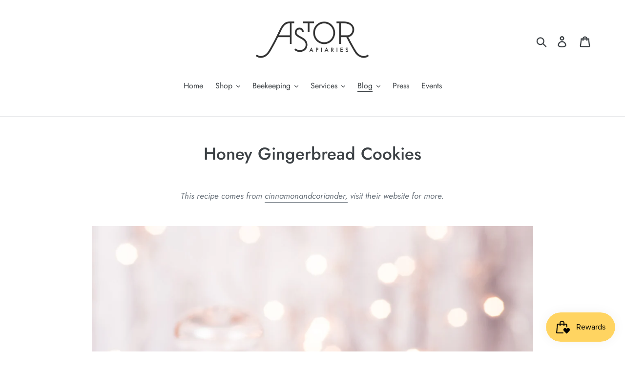

--- FILE ---
content_type: application/x-javascript
request_url: https://www.goldendev.win/shopify/show-recent-orders/shop/status/astorapiaries.myshopify.com.js?58957336
body_size: -313
content:
var sro_settings_updated = 1695848560;